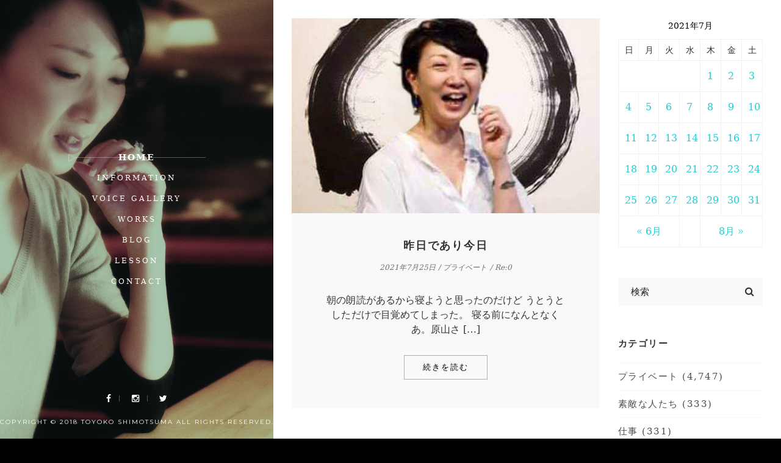

--- FILE ---
content_type: text/html; charset=UTF-8
request_url: https://altovoice.net/blog/date/2021/07/25
body_size: 6932
content:
<!DOCTYPE html>
<html lang="ja" class="no-js">
<head>
  <meta charset="UTF-8">
  <meta name="viewport" content="width=device-width, initial-scale=1.0, maximum-scale=1.0, user-scalable=no">
  <link rel="profile" href="http://gmgp.org/xfn/11" />
          <link rel="icon" type="image/x-icon" href="https://altovoice.net/favicon.ico">
      <title>2021年7月25日 &#8211; 下間都代子公式ウェブサイト「アルトの世界」</title>
<link rel='dns-prefetch' href='//s0.wp.com' />
<link rel='dns-prefetch' href='//maps.googleapis.com' />
<link rel='dns-prefetch' href='//fonts.googleapis.com' />
<link rel='dns-prefetch' href='//s.w.org' />
<link rel="alternate" type="application/rss+xml" title="下間都代子公式ウェブサイト「アルトの世界」 &raquo; フィード" href="https://altovoice.net/feed" />
<link rel="alternate" type="application/rss+xml" title="下間都代子公式ウェブサイト「アルトの世界」 &raquo; コメントフィード" href="https://altovoice.net/comments/feed" />
		<script type="text/javascript">
			window._wpemojiSettings = {"baseUrl":"https:\/\/s.w.org\/images\/core\/emoji\/11\/72x72\/","ext":".png","svgUrl":"https:\/\/s.w.org\/images\/core\/emoji\/11\/svg\/","svgExt":".svg","source":{"concatemoji":"https:\/\/altovoice.net\/wp\/wp-includes\/js\/wp-emoji-release.min.js?ver=4.9.26"}};
			!function(e,a,t){var n,r,o,i=a.createElement("canvas"),p=i.getContext&&i.getContext("2d");function s(e,t){var a=String.fromCharCode;p.clearRect(0,0,i.width,i.height),p.fillText(a.apply(this,e),0,0);e=i.toDataURL();return p.clearRect(0,0,i.width,i.height),p.fillText(a.apply(this,t),0,0),e===i.toDataURL()}function c(e){var t=a.createElement("script");t.src=e,t.defer=t.type="text/javascript",a.getElementsByTagName("head")[0].appendChild(t)}for(o=Array("flag","emoji"),t.supports={everything:!0,everythingExceptFlag:!0},r=0;r<o.length;r++)t.supports[o[r]]=function(e){if(!p||!p.fillText)return!1;switch(p.textBaseline="top",p.font="600 32px Arial",e){case"flag":return s([55356,56826,55356,56819],[55356,56826,8203,55356,56819])?!1:!s([55356,57332,56128,56423,56128,56418,56128,56421,56128,56430,56128,56423,56128,56447],[55356,57332,8203,56128,56423,8203,56128,56418,8203,56128,56421,8203,56128,56430,8203,56128,56423,8203,56128,56447]);case"emoji":return!s([55358,56760,9792,65039],[55358,56760,8203,9792,65039])}return!1}(o[r]),t.supports.everything=t.supports.everything&&t.supports[o[r]],"flag"!==o[r]&&(t.supports.everythingExceptFlag=t.supports.everythingExceptFlag&&t.supports[o[r]]);t.supports.everythingExceptFlag=t.supports.everythingExceptFlag&&!t.supports.flag,t.DOMReady=!1,t.readyCallback=function(){t.DOMReady=!0},t.supports.everything||(n=function(){t.readyCallback()},a.addEventListener?(a.addEventListener("DOMContentLoaded",n,!1),e.addEventListener("load",n,!1)):(e.attachEvent("onload",n),a.attachEvent("onreadystatechange",function(){"complete"===a.readyState&&t.readyCallback()})),(n=t.source||{}).concatemoji?c(n.concatemoji):n.wpemoji&&n.twemoji&&(c(n.twemoji),c(n.wpemoji)))}(window,document,window._wpemojiSettings);
		</script>
		<style type="text/css">
img.wp-smiley,
img.emoji {
	display: inline !important;
	border: none !important;
	box-shadow: none !important;
	height: 1em !important;
	width: 1em !important;
	margin: 0 .07em !important;
	vertical-align: -0.1em !important;
	background: none !important;
	padding: 0 !important;
}
</style>
<link rel='stylesheet' id='contact-form-7-css'  href='https://altovoice.net/wp/wp-content/plugins/contact-form-7/includes/css/styles.css?ver=5.0' type='text/css' media='all' />
<link rel='stylesheet' id='fvp-frontend-css'  href='https://altovoice.net/wp/wp-content/plugins/featured-video-plus/styles/frontend.css?ver=2.3.3' type='text/css' media='all' />
<link rel='stylesheet' id='wiloke-sharing-fontawesome-css'  href='https://altovoice.net/wp/wp-content/plugins/nexttheme-sharing-post/css/font-awesome.min.css?ver=4.9.26' type='text/css' media='all' />
<link rel='stylesheet' id='bootstrap-css'  href='https://altovoice.net/wp/wp-content/themes/vcard/assets/css/lib/bootstrap.min.css' type='text/css' media='all' />
<link rel='stylesheet' id='fontawesome-css'  href='https://altovoice.net/wp/wp-content/themes/vcard/assets/css/lib/font-awesome.min.css' type='text/css' media='all' />
<link rel='stylesheet' id='fontlinea-css'  href='https://altovoice.net/wp/wp-content/themes/vcard/assets/css/lib/font-linea.css' type='text/css' media='all' />
<link rel='stylesheet' id='owlcarousel-css'  href='https://altovoice.net/wp/wp-content/themes/vcard/assets/css/lib/owl.carousel.css' type='text/css' media='all' />
<link rel='stylesheet' id='justifiedgallery-css'  href='https://altovoice.net/wp/wp-content/themes/vcard/assets/css/lib/justifiedGallery.min.css' type='text/css' media='all' />
<link rel='stylesheet' id='magnificpopup-css'  href='https://altovoice.net/wp/wp-content/themes/vcard/assets/css/lib/magnific-popup.css' type='text/css' media='all' />
<link rel='stylesheet' id='vcard_googlefont-css'  href='//fonts.googleapis.com/css?family=Montserrat%3A400%2C700%7CCrimson+Text%3A400%2C400italic&#038;ver=1.0.0' type='text/css' media='all' />
<link rel='stylesheet' id='vcard_style-css'  href='https://altovoice.net/wp/wp-content/themes/vcard/assets/css/style.css' type='text/css' media='all' />
<style id='vcard_style-inline-css' type='text/css'>
 .bg-wrap:after { background-color: rgba(0, 0, 0, 0) !important}
</style>
<link rel='stylesheet' id='vcard_customs-css'  href='https://altovoice.net/wp/wp-content/themes/vcard/assets/css/customs.css' type='text/css' media='all' />
<link rel='stylesheet' id='vcard-stylesheet-css'  href='https://altovoice.net/wp/wp-content/themes/vcard/style.css?ver=4.9.26' type='text/css' media='all' />
<link rel='stylesheet' id='jetpack_css-css'  href='https://altovoice.net/wp/wp-content/plugins/jetpack/css/jetpack.css?ver=5.8.4' type='text/css' media='all' />
<script type='text/javascript'>
/* <![CDATA[ */
var VCARD_HOMEPAGE = "https:\/\/altovoice.net\/";
/* ]]> */
</script>
<script type='text/javascript' src='https://altovoice.net/wp/wp-includes/js/jquery/jquery.js?ver=1.12.4'></script>
<script type='text/javascript' src='https://altovoice.net/wp/wp-includes/js/jquery/jquery-migrate.min.js?ver=1.4.1'></script>
<script type='text/javascript' src='https://altovoice.net/wp/wp-content/plugins/featured-video-plus/js/jquery.fitvids.min.js?ver=master-2015-08'></script>
<script type='text/javascript'>
/* <![CDATA[ */
var fvpdata = {"ajaxurl":"https:\/\/altovoice.net\/wp\/wp-admin\/admin-ajax.php","nonce":"d675bbbd04","fitvids":"1","dynamic":"","overlay":"","opacity":"0.75","color":"b","width":"640"};
/* ]]> */
</script>
<script type='text/javascript' src='https://altovoice.net/wp/wp-content/plugins/featured-video-plus/js/frontend.min.js?ver=2.3.3'></script>
<script type='text/javascript' src='https://maps.googleapis.com/maps/api/js?key&#038;ver=v3'></script>
<link rel='https://api.w.org/' href='https://altovoice.net/wp-json/' />
<link rel="EditURI" type="application/rsd+xml" title="RSD" href="https://altovoice.net/wp/xmlrpc.php?rsd" />
<link rel="wlwmanifest" type="application/wlwmanifest+xml" href="https://altovoice.net/wp/wp-includes/wlwmanifest.xml" /> 
<meta name="generator" content="WordPress 4.9.26" />

<link rel='dns-prefetch' href='//v0.wordpress.com'/>
<style type='text/css'>img#wpstats{display:none}</style>		<style type="text/css">.recentcomments a{display:inline !important;padding:0 !important;margin:0 !important;}</style>
		</head>
<body  class="archive date" data-spy="scroll">

      <!-- Bar mobile  -->
    <div class="bar-mobile">
      <span class="line"></span>
      <span class="line"></span>
      <span class="line"></span>
    </div>
    <!-- / Bar mobile -->
          <div class="bg-wrap" style="background-image: url(https://altovoice.net/images/1-3.jpg)">
              <div class="text">
          <h1 class="title text-uppercase">アルトの世界</h1>
          <h3 class="sub-title text-uppercase">ナレーションと語り＊<span class="typer" data-typer-targets="下間都代子"></span></h3>
          <p class="aaa wi-btn">MENU</p>
        </div>
            <header class="pi-header">
        
        <nav class="navigation"><ul id="menu-vcard-menu" class="menu clearfix nav"><li id="menu-item-157" class="menu-item menu-item-type-post_type menu-item-object-page menu-item-home menu-item-157"><a href="https://altovoice.net/">Home</a></li>
<li id="menu-item-188" class="menu-item menu-item-type-post_type menu-item-object-page menu-item-188"><a href="https://altovoice.net/information">Information</a></li>
<li id="menu-item-207" class="menu-item menu-item-type-post_type menu-item-object-page menu-item-207"><a href="https://altovoice.net/voicegallery">Voice Gallery</a></li>
<li id="menu-item-2862" class="menu-item menu-item-type-custom menu-item-object-custom menu-item-2862"><a href="https://altovoice.net/blog/portfolio">Works</a></li>
<li id="menu-item-158" class="menu-item menu-item-type-post_type menu-item-object-page current_page_parent menu-item-158"><a href="https://altovoice.net/blog">Blog</a></li>
<li id="menu-item-2808" class="menu-item menu-item-type-post_type menu-item-object-page menu-item-2808"><a href="https://altovoice.net/lesson">Lesson</a></li>
<li id="menu-item-2847" class="menu-item menu-item-type-post_type menu-item-object-page menu-item-2847"><a href="https://altovoice.net/contact">Contact</a></li>
</ul></nav>          <div class="pi-social">
            <a href="https://facebook.com/toyoko.shimotsuma" title="Facebook" target="_blank">
          <i class="fa fa-facebook"></i>
        </a>
                <a href="https://instagram.com/toyobar" title="Instagram" target="_blank">
          <i class="fa fa-instagram"></i>
        </a>
                <a href="https://twitter.com/altovoice0714" title="Twitter" target="_blank">
          <i class="fa fa-twitter"></i>
        </a>
                <div class="copyright">
      <p>Copyright © 2018 Toyoko Shimotsuma All rights reserved.</p>    </div>
      </div>
        </header>
    </div>

          <div class="preloader">
      <div class="mpc_preloader">
        <div class="mpc_preloader9"></div>
      </div>
    </div>
      <!-- Wrapper -->
  <div id="wrapper" class="vcard-wrapper">
   
    <div class="wrapper-inner">
           <div class="site-title text-center" style="margin-top: -30px;">
        <h1>
          <a href="https://altovoice.net/">下間都代子公式ウェブサイト「アルトの世界」</a>
        </h1>

      </div>
    

<div id="blog">
    <div class="container-fluid">
    <div class="row">
      <div class="col-lg-8">
                <div class="blog">
            <div class="post item">
    <div id="post-8342" class="post-8342 post type-post status-publish format-standard has-post-thumbnail hentry category-private post">

          <div class="post-media">
      <div class="image">
        <img src="https://altovoice.net/wp/wp-content/uploads/2021/07/2A8E3602-870D-46E3-9A04-02108AE7B409.jpeg" class="attachment-large size-large wp-post-image" alt="" />      </div>
    </div>
        <div class="post-body">
        <div class="post-title">
          <h2>
            <a href="https://altovoice.net/blog/8342" title="昨日であり今日">昨日であり今日</a>
          </h2>
        </div>
          <div class="post-meta">
          <a href="https://altovoice.net/blog/8342">
        <span>
          2021年7月25日        </span>
      </a>
      
    /      <ul class="post-categories">
	<li><a href="https://altovoice.net/blog/category/private" rel="category tag">プライベート</a></li></ul>    / Re:0  </div>
          <div class="post-entry">
          <p>朝の朗読があるから寝ようと思ったのだけど うとうとしただけで目覚めてしまった。 寝る前になんとなく あ。原山さ [&hellip;]</p>
        </div>

                  <div class="post-link">
            <a href="https://altovoice.net/blog/8342" class="wi-btn">続きを読む</a>
          </div>
                        </div>

    </div>
  </div>
          </div>

      </div>
        <div class="col-lg-4">
    <div class="blog-sidebar">
      <div class="widget">
        <div id="calendar-2" class="widget widget_calendar"><div id="calendar_wrap" class="calendar_wrap"><table id="wp-calendar">
	<caption>2021年7月</caption>
	<thead>
	<tr>
		<th scope="col" title="日曜日">日</th>
		<th scope="col" title="月曜日">月</th>
		<th scope="col" title="火曜日">火</th>
		<th scope="col" title="水曜日">水</th>
		<th scope="col" title="木曜日">木</th>
		<th scope="col" title="金曜日">金</th>
		<th scope="col" title="土曜日">土</th>
	</tr>
	</thead>

	<tfoot>
	<tr>
		<td colspan="3" id="prev"><a href="https://altovoice.net/blog/date/2021/06">&laquo; 6月</a></td>
		<td class="pad">&nbsp;</td>
		<td colspan="3" id="next"><a href="https://altovoice.net/blog/date/2021/08">8月 &raquo;</a></td>
	</tr>
	</tfoot>

	<tbody>
	<tr>
		<td colspan="4" class="pad">&nbsp;</td><td><a href="https://altovoice.net/blog/date/2021/07/01" aria-label="2021年7月1日 に投稿を公開">1</a></td><td><a href="https://altovoice.net/blog/date/2021/07/02" aria-label="2021年7月2日 に投稿を公開">2</a></td><td><a href="https://altovoice.net/blog/date/2021/07/03" aria-label="2021年7月3日 に投稿を公開">3</a></td>
	</tr>
	<tr>
		<td><a href="https://altovoice.net/blog/date/2021/07/04" aria-label="2021年7月4日 に投稿を公開">4</a></td><td><a href="https://altovoice.net/blog/date/2021/07/05" aria-label="2021年7月5日 に投稿を公開">5</a></td><td><a href="https://altovoice.net/blog/date/2021/07/06" aria-label="2021年7月6日 に投稿を公開">6</a></td><td><a href="https://altovoice.net/blog/date/2021/07/07" aria-label="2021年7月7日 に投稿を公開">7</a></td><td><a href="https://altovoice.net/blog/date/2021/07/08" aria-label="2021年7月8日 に投稿を公開">8</a></td><td><a href="https://altovoice.net/blog/date/2021/07/09" aria-label="2021年7月9日 に投稿を公開">9</a></td><td><a href="https://altovoice.net/blog/date/2021/07/10" aria-label="2021年7月10日 に投稿を公開">10</a></td>
	</tr>
	<tr>
		<td><a href="https://altovoice.net/blog/date/2021/07/11" aria-label="2021年7月11日 に投稿を公開">11</a></td><td><a href="https://altovoice.net/blog/date/2021/07/12" aria-label="2021年7月12日 に投稿を公開">12</a></td><td><a href="https://altovoice.net/blog/date/2021/07/13" aria-label="2021年7月13日 に投稿を公開">13</a></td><td><a href="https://altovoice.net/blog/date/2021/07/14" aria-label="2021年7月14日 に投稿を公開">14</a></td><td><a href="https://altovoice.net/blog/date/2021/07/15" aria-label="2021年7月15日 に投稿を公開">15</a></td><td><a href="https://altovoice.net/blog/date/2021/07/16" aria-label="2021年7月16日 に投稿を公開">16</a></td><td><a href="https://altovoice.net/blog/date/2021/07/17" aria-label="2021年7月17日 に投稿を公開">17</a></td>
	</tr>
	<tr>
		<td><a href="https://altovoice.net/blog/date/2021/07/18" aria-label="2021年7月18日 に投稿を公開">18</a></td><td><a href="https://altovoice.net/blog/date/2021/07/19" aria-label="2021年7月19日 に投稿を公開">19</a></td><td><a href="https://altovoice.net/blog/date/2021/07/20" aria-label="2021年7月20日 に投稿を公開">20</a></td><td><a href="https://altovoice.net/blog/date/2021/07/21" aria-label="2021年7月21日 に投稿を公開">21</a></td><td><a href="https://altovoice.net/blog/date/2021/07/22" aria-label="2021年7月22日 に投稿を公開">22</a></td><td><a href="https://altovoice.net/blog/date/2021/07/23" aria-label="2021年7月23日 に投稿を公開">23</a></td><td><a href="https://altovoice.net/blog/date/2021/07/24" aria-label="2021年7月24日 に投稿を公開">24</a></td>
	</tr>
	<tr>
		<td><a href="https://altovoice.net/blog/date/2021/07/25" aria-label="2021年7月25日 に投稿を公開">25</a></td><td><a href="https://altovoice.net/blog/date/2021/07/26" aria-label="2021年7月26日 に投稿を公開">26</a></td><td><a href="https://altovoice.net/blog/date/2021/07/27" aria-label="2021年7月27日 に投稿を公開">27</a></td><td><a href="https://altovoice.net/blog/date/2021/07/28" aria-label="2021年7月28日 に投稿を公開">28</a></td><td><a href="https://altovoice.net/blog/date/2021/07/29" aria-label="2021年7月29日 に投稿を公開">29</a></td><td><a href="https://altovoice.net/blog/date/2021/07/30" aria-label="2021年7月30日 に投稿を公開">30</a></td><td><a href="https://altovoice.net/blog/date/2021/07/31" aria-label="2021年7月31日 に投稿を公開">31</a></td>
	</tr>
	</tbody>
	</table></div></div><div id="search-2" class="widget widget_search"><form method="get" action="#">
    <input type="search" name="s" class="search_field" placeholder="検索">
    <button type="submit" class="submit_field"><i class="fa fa-search"></i></button>
</form></div><div id="categories-2" class="widget widget_categories"><h3 class="widget-title">カテゴリー</h3>		<ul>
	<li class="cat-item cat-item-3"><a href="https://altovoice.net/blog/category/private" >プライベート</a> (4,747)
</li>
	<li class="cat-item cat-item-32"><a href="https://altovoice.net/blog/category/%e7%b4%a0%e6%95%b5%e3%81%aa%e4%ba%ba%e3%81%9f%e3%81%a1" >素敵な人たち</a> (333)
</li>
	<li class="cat-item cat-item-2"><a href="https://altovoice.net/blog/category/works" >仕事</a> (331)
</li>
	<li class="cat-item cat-item-30"><a href="https://altovoice.net/blog/category/%e8%80%b3%e3%83%93%e3%82%b8" >耳ビジ</a> (175)
</li>
	<li class="cat-item cat-item-5"><a href="https://altovoice.net/blog/category/travel" >旅のお話</a> (153)
</li>
	<li class="cat-item cat-item-43"><a href="https://altovoice.net/blog/category/%e3%82%bb%e3%83%9f%e3%83%8a%e3%83%bc" >セミナー</a> (130)
</li>
	<li class="cat-item cat-item-31"><a href="https://altovoice.net/blog/category/%e7%be%8e%e5%91%b3%e3%81%97%e3%81%84%e8%a9%b1" >美味しい話</a> (126)
</li>
	<li class="cat-item cat-item-42"><a href="https://altovoice.net/blog/category/%e3%82%82%e3%81%98%e3%82%82%e3%81%98%e3%83%88%e3%83%a8%e3%82%b3%e3%81%8a%e7%a5%ad%e3%82%8a%e5%87%ba%e7%89%88%e3%83%97%e3%83%ad%e3%82%b8%e3%82%a7%e3%82%af%e3%83%88" >もじもじトヨコお祭り出版プロジェクト</a> (122)
</li>
	<li class="cat-item cat-item-33"><a href="https://altovoice.net/blog/category/works/%e3%83%ac%e3%83%83%e3%82%b9%e3%83%b3" >レッスン</a> (102)
</li>
	<li class="cat-item cat-item-35"><a href="https://altovoice.net/blog/category/%e3%81%86%e3%81%a3%e3%81%8b%e3%82%8a" >うっかり</a> (51)
</li>
	<li class="cat-item cat-item-4"><a href="https://altovoice.net/blog/category/volunteer" >ボランティアレポート</a> (36)
</li>
	<li class="cat-item cat-item-34"><a href="https://altovoice.net/blog/category/%e7%a7%81%e8%a6%8b" >私見</a> (35)
</li>
	<li class="cat-item cat-item-44"><a href="https://altovoice.net/blog/category/private/%e6%9c%97%e8%aa%ad" >朗読</a> (26)
</li>
	<li class="cat-item cat-item-47"><a href="https://altovoice.net/blog/category/voicy" >Voicy</a> (10)
</li>
	<li class="cat-item cat-item-28"><a href="https://altovoice.net/blog/category/%e6%9c%aa%e5%88%86%e9%a1%9e/%e5%a6%84%e6%83%b3%e5%b0%8f%e8%aa%ac" >妄想小説</a> (5)
</li>
		</ul>
</div>		<div id="recent-posts-2" class="widget widget_recent_entries">		<h3 class="widget-title">最近の投稿</h3>		<ul>
											<li>
					<a href="https://altovoice.net/blog/15168">
											<span class="post-date">2026年1月14日</span>
										うっかりは健在です！					</a>
				</li>
											<li>
					<a href="https://altovoice.net/blog/15163">
											<span class="post-date">2026年1月13日</span>
										SDGsの根底にあるもの					</a>
				</li>
											<li>
					<a href="https://altovoice.net/blog/15158">
											<span class="post-date">2026年1月12日</span>
										初のレコーディング！					</a>
				</li>
											<li>
					<a href="https://altovoice.net/blog/15155">
											<span class="post-date">2026年1月11日</span>
										衝撃の告白					</a>
				</li>
											<li>
					<a href="https://altovoice.net/blog/15150">
											<span class="post-date">2026年1月10日</span>
										新年朗読初め2026					</a>
				</li>
											<li>
					<a href="https://altovoice.net/blog/15148">
											<span class="post-date">2026年1月9日</span>
										プレゼント曲はあれ					</a>
				</li>
											<li>
					<a href="https://altovoice.net/blog/15145">
											<span class="post-date">2026年1月8日</span>
										今年初の研修					</a>
				</li>
											<li>
					<a href="https://altovoice.net/blog/15143">
											<span class="post-date">2026年1月7日</span>
										ミライマのミライは					</a>
				</li>
											<li>
					<a href="https://altovoice.net/blog/15141">
											<span class="post-date">2026年1月6日</span>
										地震雲を信じるかどうか？					</a>
				</li>
											<li>
					<a href="https://altovoice.net/blog/15138">
											<span class="post-date">2026年1月5日</span>
										仕事始めました！					</a>
				</li>
					</ul>
		</div><div id="recent-comments-2" class="widget widget_recent_comments"><h3 class="widget-title">最近のコメント</h3><ul id="recentcomments"><li class="recentcomments"><a href="https://altovoice.net/blog/14591#comment-4428">すべすべぴかぴか</a> に <span class="comment-author-link">toyobarko</span> より</li><li class="recentcomments"><a href="https://altovoice.net/blog/14591#comment-4427">すべすべぴかぴか</a> に <span class="comment-author-link">鈴木りえ</span> より</li><li class="recentcomments"><a href="https://altovoice.net/blog/10992#comment-4297">私のコンサル</a> に <span class="comment-author-link">河口勝司</span> より</li><li class="recentcomments"><a href="https://altovoice.net/blog/11356#comment-3777">終わりの美学〜うっかりBARは10年の歴史に幕を下ろします</a> に <span class="comment-author-link">toyobarko</span> より</li><li class="recentcomments"><a href="https://altovoice.net/blog/11356#comment-3776">終わりの美学〜うっかりBARは10年の歴史に幕を下ろします</a> に <span class="comment-author-link">松本</span> より</li></ul></div>      </div>
    </div>
  </div>
      </div>
  </div>
</div>
</div>
</div>
<!-- / Wrapper -->
	<div style="display:none">
	</div>
<script type='text/javascript'>
/* <![CDATA[ */
var wpcf7 = {"apiSettings":{"root":"https:\/\/altovoice.net\/wp-json\/contact-form-7\/v1","namespace":"contact-form-7\/v1"},"recaptcha":{"messages":{"empty":"\u3042\u306a\u305f\u304c\u30ed\u30dc\u30c3\u30c8\u3067\u306f\u306a\u3044\u3053\u3068\u3092\u8a3c\u660e\u3057\u3066\u304f\u3060\u3055\u3044\u3002"}}};
/* ]]> */
</script>
<script type='text/javascript' src='https://altovoice.net/wp/wp-content/plugins/contact-form-7/includes/js/scripts.js?ver=5.0'></script>
<script type='text/javascript' src='https://s0.wp.com/wp-content/js/devicepx-jetpack.js?ver=202604'></script>
<script type='text/javascript' src='https://altovoice.net/wp/wp-content/themes/vcard/assets/js/lib/bootstrap.min.js'></script>
<script type='text/javascript' src='https://altovoice.net/wp/wp-content/themes/vcard/assets/js/lib/jquery.owl.carousel.js'></script>
<script type='text/javascript' src='https://altovoice.net/wp/wp-content/themes/vcard/assets/js/lib/jquery.justifiedGallery.min.js'></script>
<script type='text/javascript' src='https://altovoice.net/wp/wp-content/themes/vcard/assets/js/lib/jquery.magnific-popup.min.js'></script>
<script type='text/javascript' src='https://altovoice.net/wp/wp-includes/js/imagesloaded.min.js?ver=3.2.0'></script>
<script type='text/javascript' src='https://altovoice.net/wp/wp-content/themes/vcard/assets/js/lib/isotope.pkgd.min.js'></script>
<script type='text/javascript' src='https://altovoice.net/wp/wp-content/themes/vcard/assets/js/lib/jquery.typer.min.js'></script>
<script type='text/javascript'>
/* <![CDATA[ */
var VCARD_URI = "https:\/\/altovoice.net\/wp\/wp-content\/themes\/vcard\/";
/* ]]> */
</script>
<script type='text/javascript' src='https://altovoice.net/wp/wp-content/themes/vcard/assets/js/scripts.js'></script>
<script type='text/javascript' src='https://altovoice.net/wp/wp-content/themes/vcard/assets/js/customs.js'></script>
<script type='text/javascript' src='https://altovoice.net/wp/wp-includes/js/comment-reply.min.js?ver=4.9.26'></script>
<script type='text/javascript' src='https://altovoice.net/wp/wp-includes/js/wp-embed.min.js?ver=4.9.26'></script>
<script type='text/javascript' src='https://stats.wp.com/e-202604.js' async='async' defer='defer'></script>
<script type='text/javascript'>
	_stq = window._stq || [];
	_stq.push([ 'view', {v:'ext',j:'1:5.8.4',blog:'141101920',post:'0',tz:'9',srv:'altovoice.net'} ]);
	_stq.push([ 'clickTrackerInit', '141101920', '0' ]);
</script>
</body>
</html>

--- FILE ---
content_type: text/css
request_url: https://altovoice.net/wp/wp-content/themes/vcard/assets/css/lib/font-linea.css
body_size: 2963
content:
@charset "UTF-8";

@font-face {
  font-family: "linea";
  src:url("../fonts/linea.eot");
  src:url("../fonts/linea.eot?#iefix") format("embedded-opentype"),
    url("../fonts/linea.woff") format("woff"),
    url("../fonts/linea.ttf") format("truetype"),
    url("../fonts/linea.svg#linea") format("svg");
  font-weight: normal;
  font-style: normal;

}

[data-icon]:before {
  font-family: "linea" !important;
  content: attr(data-icon);
  font-style: normal !important;
  font-weight: normal !important;
  font-variant: normal !important;
  text-transform: none !important;
  speak: none;
  line-height: 1;
  -webkit-font-smoothing: antialiased;
  -moz-osx-font-smoothing: grayscale;
}

[class^="icon-"]:before,
[class*=" icon-"]:before {
  font-family: "linea" !important;
  font-style: normal !important;
  font-weight: normal !important;
  font-variant: normal !important;
  text-transform: none !important;
  speak: none;
  line-height: 1;
  -webkit-font-smoothing: antialiased;
  -moz-osx-font-smoothing: grayscale;
}

.icon-basic-accelerator:before {
  content: "a";
}
.icon-basic-alarm:before {
  content: "b";
}
.icon-basic-anchor:before {
  content: "c";
}
.icon-basic-anticlockwise:before {
  content: "d";
}
.icon-basic-archive:before {
  content: "e";
}
.icon-basic-archive-full:before {
  content: "f";
}
.icon-basic-ban:before {
  content: "g";
}
.icon-basic-battery-charge:before {
  content: "h";
}
.icon-basic-battery-empty:before {
  content: "i";
}
.icon-basic-battery-full:before {
  content: "j";
}
.icon-basic-battery-half:before {
  content: "k";
}
.icon-basic-bolt:before {
  content: "l";
}
.icon-basic-book:before {
  content: "m";
}
.icon-basic-book-pen:before {
  content: "n";
}
.icon-basic-book-pencil:before {
  content: "o";
}
.icon-basic-bookmark:before {
  content: "p";
}
.icon-basic-calculator:before {
  content: "q";
}
.icon-basic-calendar:before {
  content: "r";
}
.icon-basic-cards-diamonds:before {
  content: "s";
}
.icon-basic-cards-hearts:before {
  content: "t";
}
.icon-basic-case:before {
  content: "u";
}
.icon-basic-chronometer:before {
  content: "v";
}
.icon-basic-clessidre:before {
  content: "w";
}
.icon-basic-clock:before {
  content: "x";
}
.icon-basic-clockwise:before {
  content: "y";
}
.icon-basic-cloud:before {
  content: "z";
}
.icon-basic-clubs:before {
  content: "A";
}
.icon-basic-compass:before {
  content: "B";
}
.icon-basic-cup:before {
  content: "C";
}
.icon-basic-diamonds:before {
  content: "D";
}
.icon-basic-display:before {
  content: "E";
}
.icon-basic-download:before {
  content: "F";
}
.icon-basic-exclamation:before {
  content: "G";
}
.icon-basic-eye:before {
  content: "H";
}
.icon-basic-eye-closed:before {
  content: "I";
}
.icon-basic-female:before {
  content: "J";
}
.icon-basic-flag1:before {
  content: "K";
}
.icon-basic-flag2:before {
  content: "L";
}
.icon-basic-floppydisk:before {
  content: "M";
}
.icon-basic-folder:before {
  content: "N";
}
.icon-basic-folder-multiple:before {
  content: "O";
}
.icon-basic-gear:before {
  content: "P";
}
.icon-basic-geolocalize-01:before {
  content: "Q";
}
.icon-basic-geolocalize-05:before {
  content: "R";
}
.icon-basic-globe:before {
  content: "S";
}
.icon-basic-gunsight:before {
  content: "T";
}
.icon-basic-hammer:before {
  content: "U";
}
.icon-basic-headset:before {
  content: "V";
}
.icon-basic-heart:before {
  content: "W";
}
.icon-basic-heart-broken:before {
  content: "X";
}
.icon-basic-helm:before {
  content: "Y";
}
.icon-basic-home:before {
  content: "Z";
}
.icon-basic-info:before {
  content: "0";
}
.icon-basic-ipod:before {
  content: "1";
}
.icon-basic-joypad:before {
  content: "2";
}
.icon-basic-key:before {
  content: "3";
}
.icon-basic-keyboard:before {
  content: "4";
}
.icon-basic-laptop:before {
  content: "5";
}
.icon-basic-life-buoy:before {
  content: "6";
}
.icon-basic-lightbulb:before {
  content: "7";
}
.icon-basic-link:before {
  content: "8";
}
.icon-basic-lock:before {
  content: "9";
}
.icon-basic-lock-open:before {
  content: "!";
}
.icon-basic-magic-mouse:before {
  content: "\"";
}
.icon-basic-magnifier:before {
  content: "#";
}
.icon-basic-magnifier-minus:before {
  content: "$";
}
.icon-basic-magnifier-plus:before {
  content: "%";
}
.icon-basic-mail:before {
  content: "&";
}
.icon-basic-mail-multiple:before {
  content: "'";
}
.icon-basic-mail-open:before {
  content: "(";
}
.icon-basic-mail-open-text:before {
  content: ")";
}
.icon-basic-male:before {
  content: "*";
}
.icon-basic-map:before {
  content: "+";
}
.icon-basic-message:before {
  content: ",";
}
.icon-basic-message-multiple:before {
  content: "-";
}
.icon-basic-message-txt:before {
  content: ".";
}
.icon-basic-mixer2:before {
  content: "/";
}
.icon-basic-mouse:before {
  content: ":";
}
.icon-basic-notebook:before {
  content: ";";
}
.icon-basic-notebook-pen:before {
  content: "<";
}
.icon-basic-notebook-pencil:before {
  content: "=";
}
.icon-basic-paperplane:before {
  content: ">";
}
.icon-basic-pencil-ruler:before {
  content: "?";
}
.icon-basic-pencil-ruler-pen:before {
  content: "@";
}
.icon-basic-photo:before {
  content: "[";
}
.icon-basic-picture:before {
  content: "]";
}
.icon-basic-picture-multiple:before {
  content: "^";
}
.icon-basic-pin1:before {
  content: "_";
}
.icon-basic-pin2:before {
  content: "`";
}
.icon-basic-postcard:before {
  content: "{";
}
.icon-basic-postcard-multiple:before {
  content: "|";
}
.icon-basic-printer:before {
  content: "}";
}
.icon-basic-question:before {
  content: "~";
}
.icon-basic-rss:before {
  content: "\\";
}
.icon-basic-server:before {
  content: "\e000";
}
.icon-basic-server2:before {
  content: "\e001";
}
.icon-basic-server-cloud:before {
  content: "\e002";
}
.icon-basic-server-download:before {
  content: "\e003";
}
.icon-basic-server-upload:before {
  content: "\e004";
}
.icon-basic-settings:before {
  content: "\e005";
}
.icon-basic-share:before {
  content: "\e006";
}
.icon-basic-sheet:before {
  content: "\e007";
}
.icon-basic-sheet-multiple:before {
  content: "\e008";
}
.icon-basic-sheet-pen:before {
  content: "\e009";
}
.icon-basic-sheet-pencil:before {
  content: "\e00a";
}
.icon-basic-sheet-txt:before {
  content: "\e00b";
}
.icon-basic-signs:before {
  content: "\e00c";
}
.icon-basic-smartphone:before {
  content: "\e00d";
}
.icon-basic-spades:before {
  content: "\e00e";
}
.icon-basic-spread:before {
  content: "\e00f";
}
.icon-basic-spread-bookmark:before {
  content: "\e010";
}
.icon-basic-spread-text:before {
  content: "\e011";
}
.icon-basic-spread-text-bookmark:before {
  content: "\e012";
}
.icon-basic-star:before {
  content: "\e013";
}
.icon-basic-tablet:before {
  content: "\e014";
}
.icon-basic-target:before {
  content: "\e015";
}
.icon-basic-todo:before {
  content: "\e016";
}
.icon-basic-todo-pen:before {
  content: "\e017";
}
.icon-basic-todo-pencil:before {
  content: "\e018";
}
.icon-basic-todo-txt:before {
  content: "\e019";
}
.icon-basic-todolist-pen:before {
  content: "\e01a";
}
.icon-basic-todolist-pencil:before {
  content: "\e01b";
}
.icon-basic-trashcan:before {
  content: "\e01c";
}
.icon-basic-trashcan-full:before {
  content: "\e01d";
}
.icon-basic-trashcan-refresh:before {
  content: "\e01e";
}
.icon-basic-trashcan-remove:before {
  content: "\e01f";
}
.icon-basic-upload:before {
  content: "\e020";
}
.icon-basic-usb:before {
  content: "\e021";
}
.icon-basic-video:before {
  content: "\e022";
}
.icon-basic-watch:before {
  content: "\e023";
}
.icon-basic-webpage:before {
  content: "\e024";
}
.icon-basic-webpage-img-txt:before {
  content: "\e025";
}
.icon-basic-webpage-multiple:before {
  content: "\e026";
}
.icon-basic-webpage-txt:before {
  content: "\e027";
}
.icon-basic-world:before {
  content: "\e028";
}
.icon-ecommerce-bag:before {
  content: "\e029";
}
.icon-ecommerce-bag-check:before {
  content: "\e02a";
}
.icon-ecommerce-bag-cloud:before {
  content: "\e02b";
}
.icon-ecommerce-bag-download:before {
  content: "\e02c";
}
.icon-ecommerce-bag-minus:before {
  content: "\e02d";
}
.icon-ecommerce-bag-plus:before {
  content: "\e02e";
}
.icon-ecommerce-bag-refresh:before {
  content: "\e02f";
}
.icon-ecommerce-bag-remove:before {
  content: "\e030";
}
.icon-ecommerce-bag-search:before {
  content: "\e031";
}
.icon-ecommerce-bag-upload:before {
  content: "\e032";
}
.icon-ecommerce-banknote:before {
  content: "\e033";
}
.icon-ecommerce-banknotes:before {
  content: "\e034";
}
.icon-ecommerce-basket:before {
  content: "\e035";
}
.icon-ecommerce-basket-check:before {
  content: "\e036";
}
.icon-ecommerce-basket-cloud:before {
  content: "\e037";
}
.icon-ecommerce-basket-download:before {
  content: "\e038";
}
.icon-ecommerce-basket-minus:before {
  content: "\e039";
}
.icon-ecommerce-basket-plus:before {
  content: "\e03a";
}
.icon-ecommerce-basket-refresh:before {
  content: "\e03b";
}
.icon-ecommerce-basket-remove:before {
  content: "\e03c";
}
.icon-ecommerce-basket-search:before {
  content: "\e03d";
}
.icon-ecommerce-basket-upload:before {
  content: "\e03e";
}
.icon-ecommerce-bath:before {
  content: "\e03f";
}
.icon-ecommerce-cart:before {
  content: "\e040";
}
.icon-ecommerce-cart-check:before {
  content: "\e041";
}
.icon-ecommerce-cart-cloud:before {
  content: "\e042";
}
.icon-ecommerce-cart-content:before {
  content: "\e043";
}
.icon-ecommerce-cart-download:before {
  content: "\e044";
}
.icon-ecommerce-cart-minus:before {
  content: "\e045";
}
.icon-ecommerce-cart-plus:before {
  content: "\e046";
}
.icon-ecommerce-cart-refresh:before {
  content: "\e047";
}
.icon-ecommerce-cart-remove:before {
  content: "\e048";
}
.icon-ecommerce-cart-search:before {
  content: "\e049";
}
.icon-ecommerce-cart-upload:before {
  content: "\e04a";
}
.icon-ecommerce-cent:before {
  content: "\e04b";
}
.icon-ecommerce-colon:before {
  content: "\e04c";
}
.icon-ecommerce-creditcard:before {
  content: "\e04d";
}
.icon-ecommerce-diamond:before {
  content: "\e04e";
}
.icon-ecommerce-dollar:before {
  content: "\e04f";
}
.icon-ecommerce-euro:before {
  content: "\e050";
}
.icon-ecommerce-franc:before {
  content: "\e051";
}
.icon-ecommerce-gift:before {
  content: "\e052";
}
.icon-ecommerce-graph1:before {
  content: "\e053";
}
.icon-ecommerce-graph2:before {
  content: "\e054";
}
.icon-ecommerce-graph3:before {
  content: "\e055";
}
.icon-ecommerce-graph-decrease:before {
  content: "\e056";
}
.icon-ecommerce-graph-increase:before {
  content: "\e057";
}
.icon-ecommerce-guarani:before {
  content: "\e058";
}
.icon-ecommerce-kips:before {
  content: "\e059";
}
.icon-ecommerce-lira:before {
  content: "\e05a";
}
.icon-ecommerce-megaphone:before {
  content: "\e05b";
}
.icon-ecommerce-money:before {
  content: "\e05c";
}
.icon-ecommerce-naira:before {
  content: "\e05d";
}
.icon-ecommerce-pesos:before {
  content: "\e05e";
}
.icon-ecommerce-pound:before {
  content: "\e05f";
}
.icon-ecommerce-receipt:before {
  content: "\e060";
}
.icon-ecommerce-receipt-bath:before {
  content: "\e061";
}
.icon-ecommerce-receipt-cent:before {
  content: "\e062";
}
.icon-ecommerce-receipt-dollar:before {
  content: "\e063";
}
.icon-ecommerce-receipt-euro:before {
  content: "\e064";
}
.icon-ecommerce-receipt-franc:before {
  content: "\e065";
}
.icon-ecommerce-receipt-guarani:before {
  content: "\e066";
}
.icon-ecommerce-receipt-kips:before {
  content: "\e067";
}
.icon-ecommerce-receipt-lira:before {
  content: "\e068";
}
.icon-ecommerce-receipt-naira:before {
  content: "\e069";
}
.icon-ecommerce-receipt-pesos:before {
  content: "\e06a";
}
.icon-ecommerce-receipt-pound:before {
  content: "\e06b";
}
.icon-ecommerce-receipt-rublo:before {
  content: "\e06c";
}
.icon-ecommerce-receipt-rupee:before {
  content: "\e06d";
}
.icon-ecommerce-receipt-tugrik:before {
  content: "\e06e";
}
.icon-ecommerce-receipt-won:before {
  content: "\e06f";
}
.icon-ecommerce-receipt-yen:before {
  content: "\e070";
}
.icon-ecommerce-receipt-yen2:before {
  content: "\e071";
}
.icon-ecommerce-recept-colon:before {
  content: "\e072";
}
.icon-ecommerce-rublo:before {
  content: "\e073";
}
.icon-ecommerce-rupee:before {
  content: "\e074";
}
.icon-ecommerce-safe:before {
  content: "\e075";
}
.icon-ecommerce-sale:before {
  content: "\e076";
}
.icon-ecommerce-sales:before {
  content: "\e077";
}
.icon-ecommerce-ticket:before {
  content: "\e078";
}
.icon-ecommerce-tugriks:before {
  content: "\e079";
}
.icon-ecommerce-wallet:before {
  content: "\e07a";
}
.icon-ecommerce-won:before {
  content: "\e07b";
}
.icon-ecommerce-yen:before {
  content: "\e07c";
}
.icon-ecommerce-yen2:before {
  content: "\e07d";
}
.icon-music-beginning-button:before {
  content: "\e029";
}
.icon-music-bell:before {
  content: "\e02a";
}
.icon-music-cd:before {
  content: "\e02b";
}
.icon-music-diapason:before {
  content: "\e02c";
}
.icon-music-eject-button:before {
  content: "\e02d";
}
.icon-music-end-button:before {
  content: "\e02e";
}
.icon-music-fastforward-button:before {
  content: "\e02f";
}
.icon-music-headphones:before {
  content: "\e030";
}
.icon-music-ipod:before {
  content: "\e031";
}
.icon-music-loudspeaker:before {
  content: "\e032";
}
.icon-music-microphone:before {
  content: "\e033";
}
.icon-music-microphone-old:before {
  content: "\e034";
}
.icon-music-mixer:before {
  content: "\e035";
}
.icon-music-mute:before {
  content: "\e036";
}
.icon-music-note-multiple:before {
  content: "\e037";
}
.icon-music-note-single:before {
  content: "\e038";
}
.icon-music-pause-button:before {
  content: "\e039";
}
.icon-music-play-button:before {
  content: "\e03a";
}
.icon-music-playlist:before {
  content: "\e03b";
}
.icon-music-radio-ghettoblaster:before {
  content: "\e03c";
}
.icon-music-radio-portable:before {
  content: "\e03d";
}
.icon-music-record:before {
  content: "\e03e";
}
.icon-music-recordplayer:before {
  content: "\e03f";
}
.icon-music-repeat-button:before {
  content: "\e040";
}
.icon-music-rewind-button:before {
  content: "\e041";
}
.icon-music-shuffle-button:before {
  content: "\e042";
}
.icon-music-stop-button:before {
  content: "\e043";
}
.icon-music-tape:before {
  content: "\e044";
}
.icon-music-volume-down:before {
  content: "\e045";
}
.icon-music-volume-up:before {
  content: "\e046";
}
.icon-ecommerce-bag:before {
  content: "\e047";
}
.icon-ecommerce-bag-check:before {
  content: "\e048";
}
.icon-ecommerce-bag-cloud:before {
  content: "\e049";
}
.icon-ecommerce-bag-download:before {
  content: "\e04a";
}
.icon-ecommerce-bag-minus:before {
  content: "\e04b";
}
.icon-ecommerce-bag-plus:before {
  content: "\e04c";
}
.icon-ecommerce-bag-refresh:before {
  content: "\e04d";
}
.icon-ecommerce-bag-remove:before {
  content: "\e04e";
}
.icon-ecommerce-bag-search:before {
  content: "\e04f";
}
.icon-ecommerce-bag-upload:before {
  content: "\e050";
}
.icon-ecommerce-banknote:before {
  content: "\e051";
}
.icon-ecommerce-banknotes:before {
  content: "\e052";
}
.icon-ecommerce-basket:before {
  content: "\e053";
}
.icon-ecommerce-basket-check:before {
  content: "\e054";
}
.icon-ecommerce-basket-cloud:before {
  content: "\e055";
}
.icon-ecommerce-basket-download:before {
  content: "\e056";
}
.icon-ecommerce-basket-minus:before {
  content: "\e057";
}
.icon-ecommerce-basket-plus:before {
  content: "\e058";
}
.icon-ecommerce-basket-refresh:before {
  content: "\e059";
}
.icon-ecommerce-basket-remove:before {
  content: "\e05a";
}
.icon-ecommerce-basket-search:before {
  content: "\e05b";
}
.icon-ecommerce-basket-upload:before {
  content: "\e05c";
}
.icon-ecommerce-bath:before {
  content: "\e05d";
}
.icon-ecommerce-cart:before {
  content: "\e05e";
}
.icon-ecommerce-cart-check:before {
  content: "\e05f";
}
.icon-ecommerce-cart-cloud:before {
  content: "\e060";
}
.icon-ecommerce-cart-content:before {
  content: "\e061";
}
.icon-ecommerce-cart-download:before {
  content: "\e062";
}
.icon-ecommerce-cart-minus:before {
  content: "\e063";
}
.icon-ecommerce-cart-plus:before {
  content: "\e064";
}
.icon-ecommerce-cart-refresh:before {
  content: "\e065";
}
.icon-ecommerce-cart-remove:before {
  content: "\e066";
}
.icon-ecommerce-cart-search:before {
  content: "\e067";
}
.icon-ecommerce-cart-upload:before {
  content: "\e068";
}
.icon-ecommerce-cent:before {
  content: "\e069";
}
.icon-ecommerce-colon:before {
  content: "\e06a";
}
.icon-ecommerce-creditcard:before {
  content: "\e06b";
}
.icon-ecommerce-diamond:before {
  content: "\e06c";
}
.icon-ecommerce-dollar:before {
  content: "\e06d";
}
.icon-ecommerce-euro:before {
  content: "\e06e";
}
.icon-ecommerce-franc:before {
  content: "\e06f";
}
.icon-ecommerce-gift:before {
  content: "\e070";
}
.icon-ecommerce-graph1:before {
  content: "\e071";
}
.icon-ecommerce-graph2:before {
  content: "\e072";
}
.icon-ecommerce-graph3:before {
  content: "\e073";
}
.icon-ecommerce-graph-decrease:before {
  content: "\e074";
}
.icon-ecommerce-graph-increase:before {
  content: "\e075";
}
.icon-ecommerce-guarani:before {
  content: "\e076";
}
.icon-ecommerce-kips:before {
  content: "\e077";
}
.icon-ecommerce-lira:before {
  content: "\e078";
}
.icon-ecommerce-megaphone:before {
  content: "\e079";
}
.icon-ecommerce-money:before {
  content: "\e07a";
}
.icon-ecommerce-naira:before {
  content: "\e07b";
}
.icon-ecommerce-pesos:before {
  content: "\e07c";
}
.icon-ecommerce-pound:before {
  content: "\e07d";
}
.icon-ecommerce-receipt:before {
  content: "\e07e";
}
.icon-ecommerce-receipt-bath:before {
  content: "\e07f";
}
.icon-ecommerce-receipt-cent:before {
  content: "\e080";
}
.icon-ecommerce-receipt-dollar:before {
  content: "\e081";
}
.icon-ecommerce-receipt-euro:before {
  content: "\e082";
}
.icon-ecommerce-receipt-franc:before {
  content: "\e083";
}
.icon-ecommerce-receipt-guarani:before {
  content: "\e084";
}
.icon-ecommerce-receipt-kips:before {
  content: "\e085";
}
.icon-ecommerce-receipt-lira:before {
  content: "\e086";
}
.icon-ecommerce-receipt-naira:before {
  content: "\e087";
}
.icon-ecommerce-receipt-pesos:before {
  content: "\e088";
}
.icon-ecommerce-receipt-pound:before {
  content: "\e089";
}
.icon-ecommerce-receipt-rublo:before {
  content: "\e08a";
}
.icon-ecommerce-receipt-rupee:before {
  content: "\e08b";
}
.icon-ecommerce-receipt-tugrik:before {
  content: "\e08c";
}
.icon-ecommerce-receipt-won:before {
  content: "\e08d";
}
.icon-ecommerce-receipt-yen:before {
  content: "\e08e";
}
.icon-ecommerce-receipt-yen2:before {
  content: "\e08f";
}
.icon-ecommerce-recept-colon:before {
  content: "\e090";
}
.icon-ecommerce-rublo:before {
  content: "\e091";
}
.icon-ecommerce-rupee:before {
  content: "\e092";
}
.icon-ecommerce-safe:before {
  content: "\e093";
}
.icon-ecommerce-sale:before {
  content: "\e094";
}
.icon-ecommerce-sales:before {
  content: "\e095";
}
.icon-ecommerce-ticket:before {
  content: "\e096";
}
.icon-ecommerce-tugriks:before {
  content: "\e097";
}
.icon-ecommerce-wallet:before {
  content: "\e098";
}
.icon-ecommerce-won:before {
  content: "\e099";
}
.icon-ecommerce-yen:before {
  content: "\e09a";
}
.icon-ecommerce-yen2:before {
  content: "\e09b";
}
